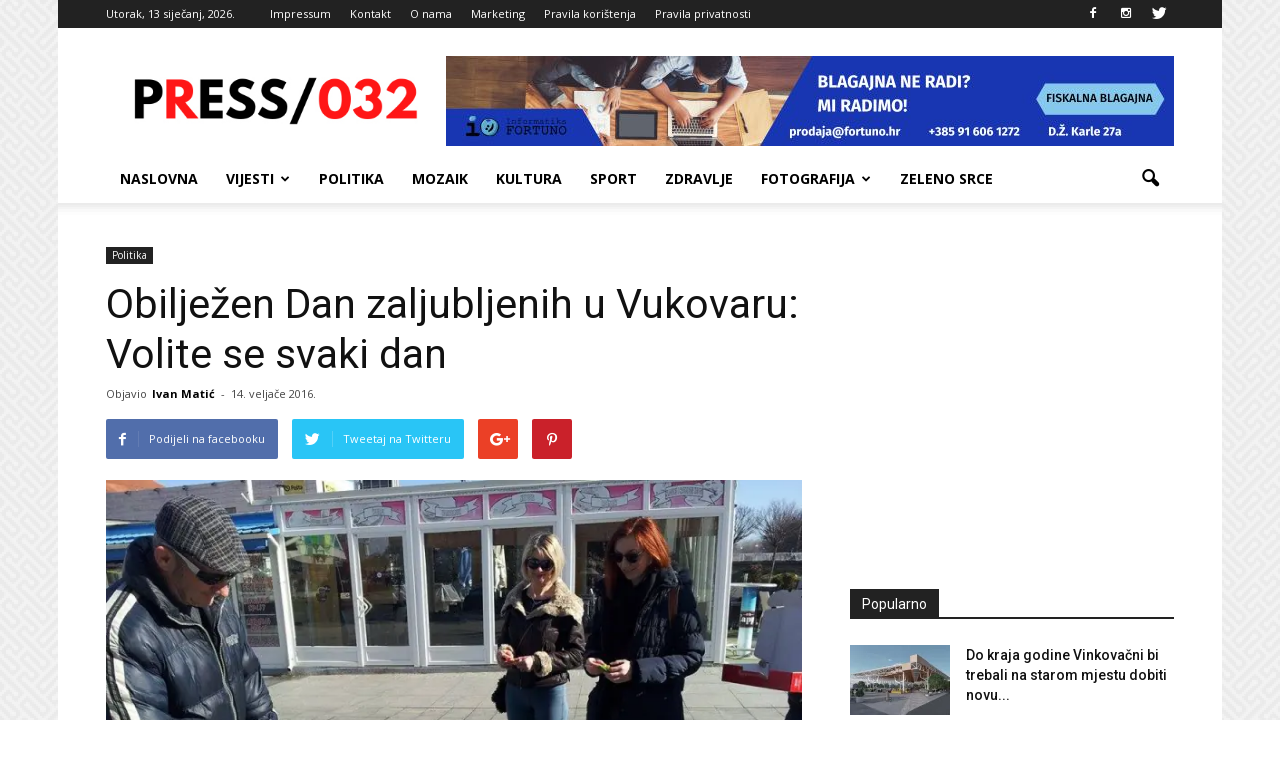

--- FILE ---
content_type: text/html; charset=UTF-8
request_url: https://press032.com/wp-admin/admin-ajax.php?td_theme_name=Newspaper&v=7.4
body_size: -300
content:
{"1570":87}

--- FILE ---
content_type: text/html; charset=utf-8
request_url: https://www.google.com/recaptcha/api2/aframe
body_size: 250
content:
<!DOCTYPE HTML><html><head><meta http-equiv="content-type" content="text/html; charset=UTF-8"></head><body><script nonce="v89yTLIwPnxwh88SsNWXRA">/** Anti-fraud and anti-abuse applications only. See google.com/recaptcha */ try{var clients={'sodar':'https://pagead2.googlesyndication.com/pagead/sodar?'};window.addEventListener("message",function(a){try{if(a.source===window.parent){var b=JSON.parse(a.data);var c=clients[b['id']];if(c){var d=document.createElement('img');d.src=c+b['params']+'&rc='+(localStorage.getItem("rc::a")?sessionStorage.getItem("rc::b"):"");window.document.body.appendChild(d);sessionStorage.setItem("rc::e",parseInt(sessionStorage.getItem("rc::e")||0)+1);localStorage.setItem("rc::h",'1768290103034');}}}catch(b){}});window.parent.postMessage("_grecaptcha_ready", "*");}catch(b){}</script></body></html>

--- FILE ---
content_type: application/javascript; charset=utf-8
request_url: https://fundingchoicesmessages.google.com/f/AGSKWxUlFkjT2QcdrwWB593LGeT4Lh7rCo57zJyjwT1tJQMoLEHu9ETpZpMiUJ51eRp8uzWaHLgfqLXD9HMBnKF7ctcXZ8Ov9d5nS6ow8v5nTK51sxM2aVc0V0OzTB9OC0nxyrsGUqHgcqAsghsUV84vx4YRS6PzVmJbvvBUOJUBEN_vNqcKRbGkxIJ9XSu2/_.com/ad1//buddyw_ad./advertisement_/btmadsx.=rightAds_
body_size: -1286
content:
window['b636f677-f53a-4e44-a0ed-4ceb22f7db17'] = true;